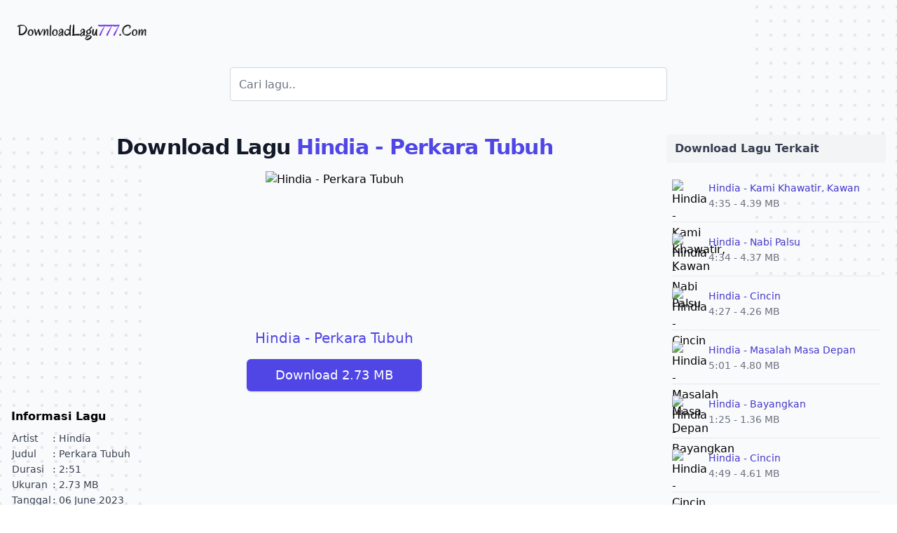

--- FILE ---
content_type: text/html; charset=UTF-8
request_url: https://downloadlagu777.com/hindia-perkara-tubuh
body_size: 4511
content:
<!doctype html>
<html lang="id">
<head>
    <meta charset="UTF-8">
    <meta name="viewport" content="width=device-width, initial-scale=1.0">
    <meta http-equiv="X-UA-Compatible" content="ie=edge">
    <link rel="apple-touch-icon" sizes="180x180" href="https://downloadlagu777.com/apple-touch-icon.png">
    <link rel="icon" type="image/png" sizes="32x32" href="https://downloadlagu777.com/favicon-32x32.png">
    <link rel="icon" type="image/png" sizes="16x16" href="https://downloadlagu777.com/favicon-16x16.png">
    <link rel="manifest" href="https://downloadlagu777.com/site.webmanifest">
    <link rel="stylesheet" href="https://downloadlagu777.com/build/assets/app.9bc5dcf2.css" />        <meta name="description" content="Download Lagu Hindia - Perkara Tubuh, format MP3 dan MP4. Download lagu gratis dan mudah. Gudang lagu terlengkap.">
    <link rel="canonical" href="https://downloadlagu777.com/hindia-perkara-tubuh" />
    <title>Download lagu Hindia - Perkara Tubuh MP3. Download nyaman mudah dan cepat</title>
</head>
<body>
        <div>
    <div class="relative overflow-hidden bg-gray-50">
        <div class="hidden sm:absolute sm:inset-y-0 sm:block sm:h-full sm:w-full" aria-hidden="true">
            <div class="relative mx-auto h-full max-w-7xl">
                <svg class="absolute right-full translate-y-1/4 translate-x-1/4 transform lg:translate-x-1/2" width="404" height="784" fill="none" viewBox="0 0 404 784">
                    <defs>
                        <pattern id="f210dbf6-a58d-4871-961e-36d5016a0f49" x="0" y="0" width="20" height="20" patternUnits="userSpaceOnUse">
                            <rect x="0" y="0" width="4" height="4" class="text-gray-200" fill="currentColor" />
                        </pattern>
                    </defs>
                    <rect width="404" height="784" fill="url(#f210dbf6-a58d-4871-961e-36d5016a0f49)" />
                </svg>
                <svg class="absolute left-full -translate-y-3/4 -translate-x-1/4 transform md:-translate-y-1/2 lg:-translate-x-1/2" width="404" height="784" fill="none" viewBox="0 0 404 784">
                    <defs>
                        <pattern id="5d0dd344-b041-4d26-bec4-8d33ea57ec9b" x="0" y="0" width="20" height="20" patternUnits="userSpaceOnUse">
                            <rect x="0" y="0" width="4" height="4" class="text-gray-200" fill="currentColor" />
                        </pattern>
                    </defs>
                    <rect width="404" height="784" fill="url(#5d0dd344-b041-4d26-bec4-8d33ea57ec9b)" />
                </svg>
            </div>
        </div>

        <div class="relative pt-6 pb-8">
            <div>
                <div class="mx-auto max-w-7xl px-4 sm:px-6">
                    <nav class="relative flex items-center justify-between sm:h-10 md:justify-center" aria-label="Global">
                        <div class="flex flex-1 items-center md:absolute md:inset-y-0 md:left-0">
                            <div class="flex w-full items-center justify-between md:w-auto">
                                <a href="/">
                                    <span class="sr-only">Download Lagu - LaguJoss.com</span>
                                    <img class="h-8 w-auto" src="https://downloadlagu777.com/logo.png" alt="Download Lagu - LaguJoss.com">
                                </a>
                                <div class="-mr-2 flex items-center md:hidden">
                                    <button id="bar-button" type="button" class="inline-flex items-center justify-center rounded-md bg-gray-50 p-2 text-gray-400 hover:bg-gray-100 hover:text-gray-500 focus:outline-none focus:ring-2 focus:ring-inset focus:ring-indigo-500" aria-expanded="false">
                                        <span class="sr-only">Open main menu</span>
                                        <!-- Heroicon name: outline/bars-3 -->
                                        <svg class="h-6 w-6" xmlns="http://www.w3.org/2000/svg" fill="none" viewBox="0 0 24 24" stroke-width="1.5" stroke="currentColor" aria-hidden="true">
                                            <path stroke-linecap="round" stroke-linejoin="round" d="M3.75 6.75h16.5M3.75 12h16.5m-16.5 5.25h16.5" />
                                        </svg>
                                    </button>
                                </div>
                            </div>
                        </div>
                    </nav>
                </div>
                <div id="mobile-menu" class="hidden opacity-0 scale-95 absolute inset-x-0 top-0 z-10 origin-top-right transform p-2 transition md:hidden">
                    <div class="overflow-hidden rounded-lg bg-white shadow-md ring-1 ring-black ring-opacity-5">
                        <div class="flex items-center justify-between px-5 pt-4">
                            <div>
                                <span class="sr-only">Download Lagu - LaguJoss.com</span>
                                <img class="h-8 w-auto" src="https://downloadlagu777.com/logo.png" alt="Download Lagu - LaguJoss.com">
                            </div>
                            <div class="-mr-2">
                                <button id="close-mobile-menu" type="button" class="inline-flex items-center justify-center rounded-md bg-white p-2 text-gray-400 hover:bg-gray-100 hover:text-gray-500 focus:outline-none focus:ring-2 focus:ring-inset focus:ring-indigo-500">
                                    <span class="sr-only">Close menu</span>
                                    <!-- Heroicon name: outline/x-mark -->
                                    <svg class="h-6 w-6" xmlns="http://www.w3.org/2000/svg" fill="none" viewBox="0 0 24 24" stroke-width="1.5" stroke="currentColor" aria-hidden="true">
                                        <path stroke-linecap="round" stroke-linejoin="round" d="M6 18L18 6M6 6l12 12" />
                                    </svg>
                                </button>
                            </div>
                        </div>
                    </div>
                </div>
            </div>

            <main class="mx-auto mt-4 max-w-7xl px-4 sm:mt-8">
                <div class="mb-4 md:mb-12">
    <label class="flex justify-center">
        <form action="/search" class="w-full flex justify-center">
            <input type="search" value="" name="q" placeholder="Cari lagu.." autocomplete="off" class="md:h-12 border border-gray-300 rounded w-full md:w-1/2">
        </form>
    </label>
</div>
                <div class="md:flex">
                    <div class="md:w-3/4 w-full md:pr-3">
                        <div class="text-center">
                            <h1 class="text-2xl font-bold tracking-tight text-gray-900 sm:text-5xl md:text-3xl">
                                <span class="">Download Lagu</span>
                                <span class="text-indigo-600">Hindia - Perkara Tubuh</span>
                            </h1>
                            <div class="flex justify-center">
                                <img class="rounded h-52 my-4" src="https://sin1.contabostorage.com/deb1e73e1734468d8388f4b700e3bad7:song-core-app/covers/2F87mNnnnI9u6urNHMGekc3tNShJOL3AASsSNVOy.png?resize=416,416" alt="Hindia - Perkara Tubuh">
                            </div>
                            <h2 class="text-xl text-indigo-600">Hindia - Perkara Tubuh</h2>
                            <div class="mx-auto mt-4 max-w-md sm:flex sm:justify-center">
                                <div class="rounded-md shadow">
                                    <a title="Download lagu Hindia - Perkara Tubuh MP3" rel="nofollow" href="/dl/UEwX9wCP1XY" class="flex w-full items-center justify-center rounded-md border border-transparent bg-indigo-600 px-8 py-2 text-base font-medium text-white hover:bg-indigo-700 md:px-10 md:text-lg">Download 2.73 MB</a>
                                </div>
                            </div>
                        </div>

                        
                        <div class="mt-6">
                            <h3 class="font-bold">Informasi Lagu</h3>
                            <table class="mt-2 text-sm text-gray-700">
                                <tr>
                                    <td>Artist</td>
                                    <td> : Hindia</td>
                                </tr>
                                <tr>
                                    <td>Judul</td>
                                    <td> : Perkara Tubuh</td>
                                </tr>
                                <tr>
                                    <td>Durasi</td>
                                    <td> : 2:51</td>
                                </tr>
                                <tr>
                                    <td>Ukuran</td>
                                    <td> : 2.73 MB</td>
                                </tr>
                                <tr>
                                    <td>Tanggal</td>
                                    <td> : 06 June 2023</td>
                                </tr>
                            </table>

                                                            <div class="mt-6">
                                    <h3 class="font-bold">Lirik Lagu</h3>
                                </div>
                                <p class="whitespace-pre-line text-sm text-gray-700">
                                    [Verse 1]
Aku tak nyaman dengan tubuhku, habiskan dua jam berganti baju
Aku tak nyaman dengan kepalaku, habis seumur hidup ditopang dagu
Aku tak nyaman dengan mataku, tak terlihat hidup di bawah lampu
Aku tak nyaman dengan rambutku, dengan tipe potongan apa pun itu

[Chorus]
Aku tak nyaman dengan diriku, serta semua dari lahir begitu
Aku tak nyaman dengan diriku, banyak yang jelas salah dalam hatiku
Aku tak nyaman dengan diriku, hangus di dalam batin aku membiru
Aku tak nyaman dengan diriku, hanya mulia dalam doa ibuku

[Verse 2]
Aku tak nyaman dengan mulutku, sulit diajak sopan saat berguru
Aku tak nyaman dengan perutku, tahan nafas terus sampai membeku
Aku tak nyaman dengan jariku, menguning dengan jelas menghisap abu
Aku tak nyaman dengan pundakku, dua nomor di atas ukuran baju

[Chorus]
Aku tak nyaman dengan diriku, serta semua dari lahir begitu
Aku tak nyaman dengan diriku, banyak yang jelas salah dalam hatiku
Aku tak nyaman dengan diriku, hangus di dalam batin aku membiru
Aku tak nyaman dengan diriku, hanya mulia dalam doa ibuku
You might also like
Kami Khawatir Kawan
Hindia

Masalah Masa Depan
Hindia
[Outro]
Aku tak nyaman dengan batinku, terlalu sering ingin menutup buku
Aku tak nyaman dengan batinku, perlahan menghancurkan dalam diriku
Aku tak nyaman dengan batinku, percobaan bunuh diri di dalam saku
Aku tak nyaman dengan batinku, kau juga kabari jika begitu
                                </p>
                                                    </div>

                        <div class="mt-6">
                            <iframe rel="nofollow" title="Video Hindia - Perkara Tubuh" class="rounded md:w-3/4 w-full aspect-video lazy" data-src="https://www.youtube.com/embed/UEwX9wCP1XY"></iframe>
                        </div>

                                                    <div class="mt-8 text-sm">
                                <div class="font-bold">Kata kunci pencarian:</div>
                                <p class="italic">
                                    perkara tubuh, mp3, hindia, mp4, download
                                </p>
                            </div>
                                            </div>
                    <div class="md:mt-0 mt-8">
                        <div>
    <div class="bg-gray-100 px-3 py-2 rounded mb-2">
        <h2 class="font-bold text-gray-700">Download Lagu Terkait</h2>
    </div>
    <ul role="list" class="divide-y divide-gray-200 px-2">
                    <li class="flex py-4">
                <img class="h-10 w-10 rounded" src="https://sin1.contabostorage.com/deb1e73e1734468d8388f4b700e3bad7:song-core-app/covers/J61NigrYM3jEvNZtAJuAYhyGyAInEDYhZa05UFbp.png?resize=80,80" alt="Hindia - Kami Khawatir, Kawan">
                <div class="ml-3">
                    <a href="https://downloadlagu777.com/hindia-kami-khawatir-kawan" title="Download lagu Hindia - Kami Khawatir, Kawan mp3" class="text-sm font-medium text-indigo-700 hover:text-indigo-400">Hindia - Kami Khawatir, Kawan</a>
                    <div class="text-sm text-gray-500">
                        <p>4:35 - 4.39 MB</p>
                    </div>
                </div>
            </li>
                        <li class="flex py-4">
                <img class="h-10 w-10 rounded" src="https://sin1.contabostorage.com/deb1e73e1734468d8388f4b700e3bad7:song-core-app/covers/pWynhMifICELgPrSuReIm4B6sHZ5x78GKleTkVAg.png?resize=80,80" alt="Hindia - Nabi Palsu">
                <div class="ml-3">
                    <a href="https://downloadlagu777.com/hindia-nabi-palsu" title="Download lagu Hindia - Nabi Palsu mp3" class="text-sm font-medium text-indigo-700 hover:text-indigo-400">Hindia - Nabi Palsu</a>
                    <div class="text-sm text-gray-500">
                        <p>4:34 - 4.37 MB</p>
                    </div>
                </div>
            </li>
                        <li class="flex py-4">
                <img class="h-10 w-10 rounded" src="https://sin1.contabostorage.com/deb1e73e1734468d8388f4b700e3bad7:song-core-app/covers/vr0jURGPNhH33WS2Bfk6Cq6t5LEtGuqD7EYKgRyL.png?resize=80,80" alt="Hindia - Cincin">
                <div class="ml-3">
                    <a href="https://downloadlagu777.com/hindia-cincin" title="Download lagu Hindia - Cincin mp3" class="text-sm font-medium text-indigo-700 hover:text-indigo-400">Hindia - Cincin</a>
                    <div class="text-sm text-gray-500">
                        <p>4:27 - 4.26 MB</p>
                    </div>
                </div>
            </li>
                        <li class="flex py-4">
                <img class="h-10 w-10 rounded" src="https://sin1.contabostorage.com/deb1e73e1734468d8388f4b700e3bad7:song-core-app/covers/lGFoSHb7auZcv3lPyUyLq1aKGnEVtoilbSYqroD9.png?resize=80,80" alt="Hindia - Masalah Masa Depan">
                <div class="ml-3">
                    <a href="https://downloadlagu777.com/hindia-masalah-masa-depan" title="Download lagu Hindia - Masalah Masa Depan mp3" class="text-sm font-medium text-indigo-700 hover:text-indigo-400">Hindia - Masalah Masa Depan</a>
                    <div class="text-sm text-gray-500">
                        <p>5:01 - 4.80 MB</p>
                    </div>
                </div>
            </li>
                        <li class="flex py-4">
                <img class="h-10 w-10 rounded" src="https://sin1.contabostorage.com/deb1e73e1734468d8388f4b700e3bad7:song-core-app/covers/UmEsjBuuvropE1HgxV4OFw374WBw758YjP4I24SA.png?resize=80,80" alt="Hindia - Bayangkan">
                <div class="ml-3">
                    <a href="https://downloadlagu777.com/hindia-bayangkan" title="Download lagu Hindia - Bayangkan mp3" class="text-sm font-medium text-indigo-700 hover:text-indigo-400">Hindia - Bayangkan</a>
                    <div class="text-sm text-gray-500">
                        <p>1:25 - 1.36 MB</p>
                    </div>
                </div>
            </li>
                        <li class="flex py-4">
                <img class="h-10 w-10 rounded" src="https://sin1.contabostorage.com/deb1e73e1734468d8388f4b700e3bad7:song-core-app/covers/Mv3VRb3vajHVi5ibd1osdFziDyEl1EsUXqhU5Qej.png?resize=80,80" alt="Hindia - Cincin">
                <div class="ml-3">
                    <a href="https://downloadlagu777.com/hindia-cincin" title="Download lagu Hindia - Cincin mp3" class="text-sm font-medium text-indigo-700 hover:text-indigo-400">Hindia - Cincin</a>
                    <div class="text-sm text-gray-500">
                        <p>4:49 - 4.61 MB</p>
                    </div>
                </div>
            </li>
                        <li class="flex py-4">
                <img class="h-10 w-10 rounded" src="https://sin1.contabostorage.com/deb1e73e1734468d8388f4b700e3bad7:song-core-app/covers/VthmLdFkJNV2xzTZwjUshHjkjkdlvSoAu9VLWgju.png?resize=80,80" alt="Hindia - Masalah Masa Depan">
                <div class="ml-3">
                    <a href="https://downloadlagu777.com/hindia-masalah-masa-depan" title="Download lagu Hindia - Masalah Masa Depan mp3" class="text-sm font-medium text-indigo-700 hover:text-indigo-400">Hindia - Masalah Masa Depan</a>
                    <div class="text-sm text-gray-500">
                        <p>04:48 - 4.60 MB</p>
                    </div>
                </div>
            </li>
                        <li class="flex py-4">
                <img class="h-10 w-10 rounded" src="https://sin1.contabostorage.com/deb1e73e1734468d8388f4b700e3bad7:song-core-app/covers/eTCQUlbgJHzWP9hyRnrlIgs72R59REV3rXxiutLw.png?resize=80,80" alt="Hindia - Rumah Ke Rumah">
                <div class="ml-3">
                    <a href="https://downloadlagu777.com/hindia-rumah-ke-rumah" title="Download lagu Hindia - Rumah Ke Rumah mp3" class="text-sm font-medium text-indigo-700 hover:text-indigo-400">Hindia - Rumah Ke Rumah</a>
                    <div class="text-sm text-gray-500">
                        <p>06:44 - 6.45 MB</p>
                    </div>
                </div>
            </li>
                        <li class="flex py-4">
                <img class="h-10 w-10 rounded" src="https://sin1.contabostorage.com/deb1e73e1734468d8388f4b700e3bad7:song-core-app/covers/Zba5DqOGNiH56krEMuo6O2OzGzVG5bSiRY0hHLc9.png?resize=80,80" alt="Hindia - Rasakan Nikmatnya Hidup">
                <div class="ml-3">
                    <a href="https://downloadlagu777.com/hindia-rasakan-nikmatnya-hidup" title="Download lagu Hindia - Rasakan Nikmatnya Hidup mp3" class="text-sm font-medium text-indigo-700 hover:text-indigo-400">Hindia - Rasakan Nikmatnya Hidup</a>
                    <div class="text-sm text-gray-500">
                        <p>2:31 - 2.41 MB</p>
                    </div>
                </div>
            </li>
                        <li class="flex py-4">
                <img class="h-10 w-10 rounded" src="https://sin1.contabostorage.com/deb1e73e1734468d8388f4b700e3bad7:song-core-app/covers/bqBcSjPGX21Jye6VFMu4jDEkZqmPLZKb62G5Upcr.png?resize=80,80" alt="Hindia - K.k. Evaluasi">
                <div class="ml-3">
                    <a href="https://downloadlagu777.com/hindia-kk-evaluasi" title="Download lagu Hindia - K.k. Evaluasi mp3" class="text-sm font-medium text-indigo-700 hover:text-indigo-400">Hindia - K.k. Evaluasi</a>
                    <div class="text-sm text-gray-500">
                        <p>3:31 - 3.37 MB</p>
                    </div>
                </div>
            </li>
                </ul>
</div>
                    </div>
                </div>
            </main>
        </div>
    </div>
</div>


    <div class="flex justify-center mb-8">
        <div class="container px-6 text-center text-gray-500 text-sm py-8">
            Tempat download lagu yang asik dan nyaman, semua lagu ada disini. Kami hanya mengindex data dari internet dan tidak menyimpan file di server. File hanya tersedia di pihak ketiga.
        </div>
    </div>
<script defer src="https://static.cloudflareinsights.com/beacon.min.js/vcd15cbe7772f49c399c6a5babf22c1241717689176015" integrity="sha512-ZpsOmlRQV6y907TI0dKBHq9Md29nnaEIPlkf84rnaERnq6zvWvPUqr2ft8M1aS28oN72PdrCzSjY4U6VaAw1EQ==" data-cf-beacon='{"version":"2024.11.0","token":"69006cabb12845b29a66af871f7754bd","r":1,"server_timing":{"name":{"cfCacheStatus":true,"cfEdge":true,"cfExtPri":true,"cfL4":true,"cfOrigin":true,"cfSpeedBrain":true},"location_startswith":null}}' crossorigin="anonymous"></script>
</body>
<script>
    const barButton         = document.getElementById('bar-button');
    const mobileMenu        = document.getElementById('mobile-menu');
    const closeMobileMenu   = document.getElementById('close-mobile-menu');

    // Show menu
    barButton.addEventListener('click', ()=> {
        mobileMenu.classList.add('duration-150', 'ease-out');
        mobileMenu.classList.remove('hidden');
        setTimeout(function(){
            mobileMenu.classList.remove('opacity-0', 'scale-95');
            mobileMenu.classList.add('opacity-100', 'scale-100');
        }, 10);
    });

    // Hide menu
    closeMobileMenu.addEventListener('click', ()=> {
        mobileMenu.classList.remove('opacity-100', 'scale-100', 'duration-150', 'ease-out');
        mobileMenu.classList.add('opacity-0', 'scale-95', 'duration-100', 'ease-in');
        setTimeout(function(){
            mobileMenu.classList.add('hidden');
        }, 200);
    });

    document.addEventListener("DOMContentLoaded", function() {
        let e = [].slice.call(document.querySelectorAll("img.lazy, iframe.lazy"));
        if ("IntersectionObserver" in window) {
            let t = new IntersectionObserver(function(e, n) {
                e.forEach(function(e) {
                    if (e.isIntersecting) {
                        let n = e.target;
                        n.src = n.dataset.src;
                        n.classList.remove("lazy");
                        t.unobserve(n)
                    }
                })
            });
            e.forEach(function(e) {
                t.observe(e)
            })
        } else e.forEach(function(e, t) {
            e.src = e.dataset.src;
            e.classList.remove("lazy");
        })
    });
</script>

        <!-- Google tag (gtag.js) -->
    <script async src="https://www.googletagmanager.com/gtag/js?id=G-L13DK4JFKC"></script>
    <script>
        window.dataLayer = window.dataLayer || [];
        function gtag(){dataLayer.push(arguments);}
        gtag('js', new Date());
        gtag('config', 'G-L13DK4JFKC');
    </script>
</html>
